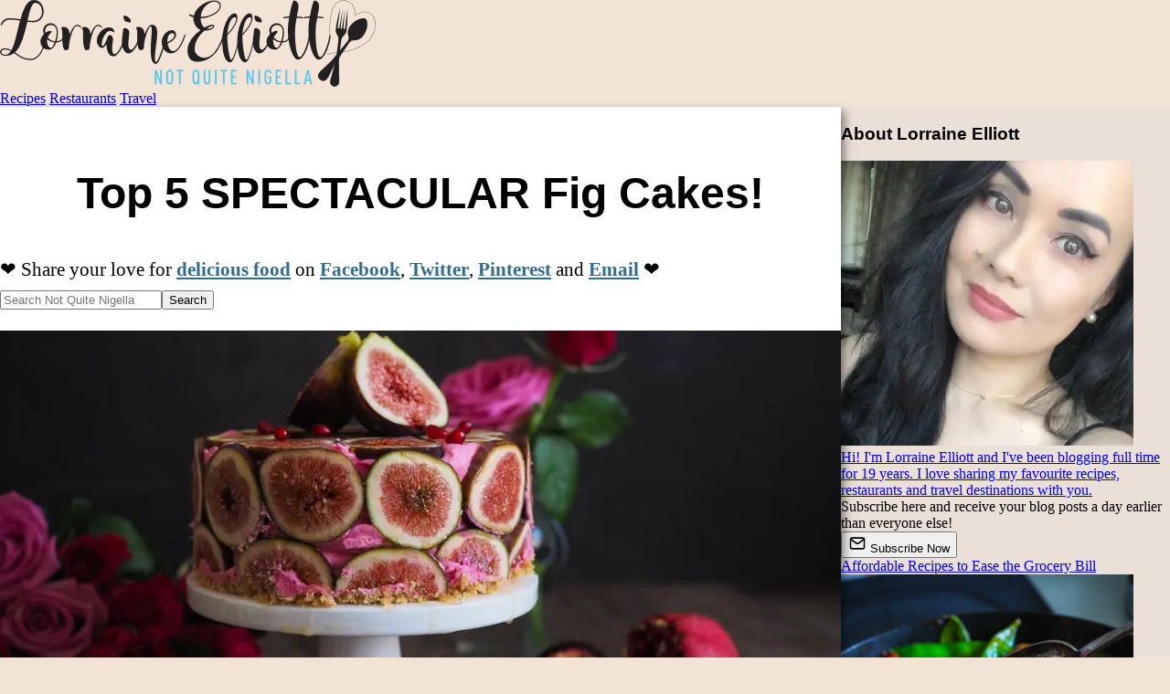

--- FILE ---
content_type: text/html
request_url: https://www.notquitenigella.com/2022/04/08/top-5-fig-cakes/
body_size: 11790
content:
<!DOCTYPE html>
<html lang="en">
    <head>
        <meta charset="utf-8">
        <meta name="viewport" content="width=device-width, initial-scale=1.0, minimum-scale=1.0">
        <link rel="preconnect" href="https://images.notquitenigella.com">
        <link rel="canonical" href="https://www.notquitenigella.com/2022/04/08/top-5-fig-cakes/">
        <link rel="alternate" type="application/rss+xml" title="RSS feed for Not Quite Nigella" href="/rss/">

        <title>Top 5 Fig Cakes</title>
<script>(function(){const version = "efdafd44";

window.VERSION=version;
})();</script>
        
    <meta name="description" content="It's right at the end of fig season and all of the luscious end of summer figs are out! That means fig cake time! These five beauties celebrate this wonderful fruit with different textures and styles with homely, spectacular and stunning fig cakes!">
    
    <style type="text/css">header:where(.astro-ITMXXAHK){display:block;width:100%;padding-top:11px;padding-bottom:3px;background-color:#faf4ed}header:where(.astro-ITMXXAHK) a:where(.astro-ITMXXAHK){text-align:center;display:block;height:95px;margin:0;position:relative;width:100%;z-index:1}header:where(.astro-ITMXXAHK) a:where(.astro-ITMXXAHK) img:where(.astro-ITMXXAHK){max-width:95%;object-fit:scale-down}nav:where(.astro-ITMXXAHK).floating{width:100%;z-index:999}nav:where(.astro-ITMXXAHK) .ni:where(.astro-ITMXXAHK){padding:10px;font-size:1.4rem;display:block;color:#fff;text-decoration:none;text-align:center}nav:where(.astro-ITMXXAHK) .recipe:where(.astro-ITMXXAHK){background-color:#4d3f5c}nav:where(.astro-ITMXXAHK).floating .restaurant:where(.astro-ITMXXAHK){background-color:#592f3e}nav:where(.astro-ITMXXAHK).floating .travel:where(.astro-ITMXXAHK){background-color:#40667c}@media print{div:where(.astro-ITMXXAHK).floating-mainnav{display:none}}@media (max-width: 1000px){.floating:where(.astro-ITMXXAHK){width:100%;display:grid;grid-template-rows:109px auto;grid-template-columns:29.14651244% 46.56677182% 24.28671574%}header:where(.astro-ITMXXAHK){grid-row:1;grid-column-start:1;grid-column-end:4}nav:where(.astro-ITMXXAHK) .recipe:where(.astro-ITMXXAHK){grid-row:2;grid-column:1}nav:where(.astro-ITMXXAHK) .restaurant:where(.astro-ITMXXAHK){grid-row:2;grid-column:2}nav:where(.astro-ITMXXAHK) .travel:where(.astro-ITMXXAHK){grid-row:2;grid-column:3}}@media (min-width: 1000px) and (max-width: 1380px){.floating:where(.astro-ITMXXAHK){width:100%;display:grid;grid-template-rows:109px auto;grid-template-columns:1fr 1fr 1fr}header:where(.astro-ITMXXAHK){grid-row:1;grid-column-start:1;grid-column-end:4}nav:where(.astro-ITMXXAHK) .recipe:where(.astro-ITMXXAHK){grid-column:1}nav:where(.astro-ITMXXAHK) .restaurant:where(.astro-ITMXXAHK){grid-column:2}nav:where(.astro-ITMXXAHK) .travel:where(.astro-ITMXXAHK){grid-column:3}}@media (min-width: 1380px){.floating:where(.astro-ITMXXAHK){width:100%;display:grid;grid-template-rows:109px auto;grid-template-columns:auto 460px 460px 460px auto}header:where(.astro-ITMXXAHK){grid-row:1;grid-column-start:2;grid-column-end:5}nav:where(.astro-ITMXXAHK) .recipe:where(.astro-ITMXXAHK){grid-column:2}nav:where(.astro-ITMXXAHK) .restaurant:where(.astro-ITMXXAHK){grid-column:3}nav:where(.astro-ITMXXAHK) .travel:where(.astro-ITMXXAHK){grid-column:4}}div:where(.astro-YXTIFMRQ).socialfollow{display:block}a:where(.astro-YXTIFMRQ){color:#000}span:where(.astro-YXTIFMRQ){display:inline-block;width:40px;height:40px;padding:5px;background-color:#fff;border:1px solid #ddd}.socialfollow:where(.astro-YXTIFMRQ){text-align:center;padding:10px 10px 20px}.title:where(.astro-OGJHCNVC){font-weight:700}.button:where(.astro-OGJHCNVC){background-color:initial;background-image:linear-gradient(-180deg,#d7c3b3,#c9b2a3);border-radius:6px;box-shadow:#0000001a 0 2px 4px;color:#4a3f3a;cursor:pointer;display:inline-block;font-weight:700;height:40px;line-height:40px;outline:0;overflow:hidden;padding:0 20px;pointer-events:auto;position:relative;touch-action:manipulation;user-select:none;-webkit-user-select:none;vertical-align:top;white-space:nowrap;width:100%;z-index:9;border:0;transition:box-shadow .2s;max-width:200px;margin:auto;text-align:center;justify-content:center;display:flex;align-items:center;gap:8px}.button:where(.astro-OGJHCNVC):hover{box-shadow:#4a3f3a4d 0 3px 8px}.button:where(.astro-OGJHCNVC) svg:where(.astro-OGJHCNVC){display:inline-block;vertical-align:middle}.button-container:where(.astro-OGJHCNVC){padding-bottom:20px;padding-top:10px}.subscribe:where(.astro-47VQ4OBB){color:#333;text-align:center;border-bottom:2px solid #d9c9bd;padding:10px 10px 30px}h3:where(.astro-V2CBYR3P){margin-top:0;margin-bottom:8px}a:where(.astro-V2CBYR3P){text-decoration:none;color:inherit}.about:where(.astro-V2CBYR3P){background-color:#ffffff4d;text-align:center;padding-top:18px;padding-bottom:18px;border-bottom:2px solid #d9c9bd}img:where(.astro-V2CBYR3P){border-radius:18px;border:1px solid #fff}.text:where(.astro-V2CBYR3P){margin-top:5px;margin-left:18px;margin-right:18px}.footer:where(.astro-SZ7XMLTE){position:relative;z-index:999;border-top:3px solid #333;background-color:#222;color:#fff;padding-bottom:60px;text-align:center;-webkit-box-shadow:0px 0px 19px 3px #000;-moz-box-shadow:0px 0px 19px 3px #000;box-shadow:0 0 19px 3px #000}.footer:where(.astro-SZ7XMLTE) ul:where(.astro-SZ7XMLTE){width:100%;padding:0;margin:0}.footer:where(.astro-SZ7XMLTE) .recipe:where(.astro-SZ7XMLTE){background-color:#4d3f5c;text-transform:uppercase}.footer:where(.astro-SZ7XMLTE) li:where(.astro-SZ7XMLTE){display:block;width:100%}.footer:where(.astro-SZ7XMLTE) li:where(.astro-SZ7XMLTE) a:where(.astro-SZ7XMLTE){display:block;padding:10px;font-size:20px}.footer:where(.astro-SZ7XMLTE) a:where(.astro-SZ7XMLTE){color:#fff;font-weight:400;text-decoration:none}.footer:where(.astro-SZ7XMLTE) .restaurant:where(.astro-SZ7XMLTE){background-color:#592f3e;text-transform:uppercase}.footer:where(.astro-SZ7XMLTE) .travel:where(.astro-SZ7XMLTE){background-color:#40667c;text-transform:uppercase}.footer:where(.astro-SZ7XMLTE) .feature:where(.astro-SZ7XMLTE){background-color:#3e7493;text-transform:uppercase}.footer:where(.astro-SZ7XMLTE) .search:where(.astro-SZ7XMLTE){background-color:#666;text-transform:uppercase}.footer:where(.astro-SZ7XMLTE) .home:where(.astro-SZ7XMLTE){background-color:#595959;text-transform:uppercase}.footer:where(.astro-SZ7XMLTE) .about:where(.astro-SZ7XMLTE){background-color:#5e5e5e;text-transform:uppercase}.inlinepromobox:where(.astro-SZ7XMLTE),.footerpromobox:where(.astro-SZ7XMLTE){color:#666!important;text-align:center;padding:10px 10px 15px;margin-top:15px}.footer:where(.astro-SZ7XMLTE) .copyright:where(.astro-SZ7XMLTE){color:#ccc;font-style:italic;padding-top:30px}.footer:where(.astro-SZ7XMLTE) .copyright:where(.astro-SZ7XMLTE) a:where(.astro-SZ7XMLTE){color:#ccc;font-weight:400;text-decoration:none}.clear:where(.astro-SZ7XMLTE){clear:both}.inlinepromobox:where(.astro-SZ7XMLTE) form:where(.astro-SZ7XMLTE),.footerpromobox:where(.astro-SZ7XMLTE) form:where(.astro-SZ7XMLTE){padding:0;margin:0}.inlinepromobox:where(.astro-SZ7XMLTE) h3:where(.astro-SZ7XMLTE),.footerpromobox:where(.astro-SZ7XMLTE) h3:where(.astro-SZ7XMLTE){padding:0;margin:0;text-transform:uppercase;font-size:20px;font-weight:400;color:#ccc!important}.inlinepromobox:where(.astro-SZ7XMLTE) .explainer:where(.astro-SZ7XMLTE),.footerpromobox:where(.astro-SZ7XMLTE) .explainer:where(.astro-SZ7XMLTE){font-size:14px;padding:7px;max-width:450px;margin:0 auto;color:#ccc}.footerpromobox:where(.astro-SZ7XMLTE) a:where(.astro-SZ7XMLTE){text-decoration:none;font-weight:400}.inlinepromobox:where(.astro-SZ7XMLTE) a:where(.astro-SZ7XMLTE),.footerpromobox:where(.astro-SZ7XMLTE) a:where(.astro-SZ7XMLTE){color:#ccc;text-decoration:none}@media print{.footnav:where(.astro-SZ7XMLTE),.footerpromobox:where(.astro-SZ7XMLTE),.footer:where(.astro-SZ7XMLTE)>a:where(.astro-SZ7XMLTE){display:none}.footer:where(.astro-SZ7XMLTE){border-top:inherit;-webkit-box-shadow:inherit;-moz-box-shadow:inherit;box-shadow:inherit}.copyright:where(.astro-SZ7XMLTE),.copyright:where(.astro-SZ7XMLTE) a:where(.astro-SZ7XMLTE){color:#000!important}}.credit:where(.astro-SZ7XMLTE){border-top:1px solid #333;margin-top:50px;padding-top:10px}.credit:where(.astro-SZ7XMLTE) a:where(.astro-SZ7XMLTE){text-decoration:underline;color:#3e7493}.trending:where(.astro-SZ7XMLTE){a {color: #fff;}}.item:where(.astro-CZADTOVC){position:relative;padding-bottom:10px;padding-top:10px;margin:0 auto;width:320px;min-height:420px}a:where(.astro-CZADTOVC){text-decoration:none}.label:where(.astro-CZADTOVC){width:320px;display:block;color:#333;text-align:center;position:absolute;top:20px;font-weight:700;background-color:#fff9}.thumbnail:where(.astro-CZADTOVC){width:100%;height:420px;display:block;background-position:center;background-size:cover;background-image:var(--backgroundimageSP);z-index:11}img:where(.astro-CZADTOVC){width:320px;height:420px;object-fit:cover}@media print{body{padding-top:0}}@media (max-width: 1380px){.sticky .content,.sticky .sidebar{padding-top:155px}.sticky nav{position:fixed;top:0;grid-template-rows:auto}.sticky nav header{display:none}}.content{background-color:#fff;font-size:1.3rem;line-height:1.95rem;width:100%}.content h1{margin:70px 16px 43px}.content p{margin-left:16px;margin-right:16px;padding:0}p.img{text-align:center}figure{margin:0}figcaption{font-size:.85em;font-style:italic;text-align:center}.content h2,.content h3,.content h4,.content h5,.content h6{margin-left:16px;margin-right:16px}.sidebar{display:none;background-color:#eae0d7}@media (max-width: 1000px){.con{display:grid;grid-template-columns:100%}.content{grid-column:1}.sidebar,.right-extra,.left-extra{display:none}}@media (min-width: 1000px){.content{box-shadow:8px 0 10px -5px #00000080;z-index:10}.sidebar{min-width:360px;display:block}.con{display:grid;grid-template-columns:auto 360px}.content{grid-column:1}.sidebar{grid-column:2}.right-extra,.left-extra{display:none}}@media (min-width: 1380px){.content{width:1020px}.sidebar{display:block}.con{display:grid;grid-template-columns:auto 1020px 360px auto}.content{grid-column:2}.sidebar{grid-column:3}.right-extra{grid-column:4}.left-extra{grid-column:1}.container{width:1380px;margin:auto;filter:drop-shadow(0 0 1.8rem rgba(0,0,0,.2));border-left:1px solid rgba(0,0,0,.1);border-right:1px solid rgba(0,0,0,.1)}}.trending{padding-top:16px;text-align:center}
hr{border-top:1px solid #999;border-bottom:0;width:80%;margin-top:50px;margin-bottom:50px}div.depth1 hr{border-top:1px solid #dedede;border-bottom:0;width:100%;margin-top:0;margin-bottom:0}div.replies-container{margin-left:10px;padding-left:10px;border-left:3px solid #999}div.replies-container.depth2{display:none}div.comment-date{color:#999;font-size:.8em}textarea{width:100%}.submitstatus{min-height:1.5rem;margin-top:.75rem;font-size:.95rem}.submitstatus.success{color:#2c6e49}.submitstatus.error{color:#b00020}.comments ul{list-style:none;margin-left:0;padding-left:0}.repliesholder .replyformcontainer{display:none}div.comments-holder{margin-left:50px;margin-right:50px}@media print{.comments-holder{display:none}}a:where(.astro-LUJ3CKCT).home{color:inherit;text-decoration:inherit}.socialbuttonholder:where(.astro-LUJ3CKCT){text-align:center}.socialbuttonholder:where(.astro-LUJ3CKCT)>span:where(.astro-LUJ3CKCT){margin-right:5px}@media print{.socialbuttonholder:where(.astro-LUJ3CKCT){display:none}}div:where(.astro-AEBWJEXV).printbutton{margin-left:5px;margin-right:5px}.didyou:where(.astro-2OA6EQMY){margin-left:5px;margin-right:5px}form:where(.astro-SODYQOWB){display:inline}.error:where(.astro-SODYQOWB){border:2px solid #f00}button:where(.astro-SODYQOWB).hidden,.ratingMessage:where(.astro-SODYQOWB).hidden{display:none}.ratings:where(.astro-FAYYUCNK){display:block;margin:20px 5px}
.search-form-holder:where(.astro-S6Z2D6YT){width:100%;padding-top:10px;display:block;margin:0 auto}@media only screen and (min-width: 1000px){.search-form-holder:where(.astro-S6Z2D6YT){width:70%;padding-top:10px;display:block;margin:0 auto}}form:where(.astro-S6Z2D6YT){width:95%;margin:0 auto}input:where(.astro-S6Z2D6YT)[type=text]{width:calc(100% - 100px);padding:12px 20px;margin:8px 0;box-sizing:border-box}input:where(.astro-S6Z2D6YT)[type=submit]{height:44px;width:100px}@media print{.search-form-holder:where(.astro-S6Z2D6YT){display:none}}
body{margin:0;background-color:#f2e3d5;font-family:Georgia}.content a{color:#336b8e;text-decoration-thickness:1px;font-weight:700}.content a:hover{color:#27496a;text-decoration-thickness:2px}h1,h2,h3,h4{font-family:Roboto,Gill Sans,Helvetica}h1{font-size:3rem;text-align:center;line-height:3.1rem}nav.toc{display:none}div.recipes nav.toc{display:inherit}@media print{.content img{text-align:left;width:80px!important;filter:saturate(0%)}.toc,.related{display:none!important}}body>div.container>div.con>div.content>div.content-container>div.entry-content img{background-color:#eee}.socialfollow{display:none}#sidebar_btf_sticky_wrapper{width:100%!important}
.related-hero:where(.astro-ABZJ5IOS){display:flex;justify-content:center;align-items:center;margin-top:100px;margin-bottom:40px;.related-hero-container{position:relative;overflow:hidden;border:1px solid #999;.related-image{background-position:center center;background-size:cover;background-repeat:no-repeat;a {display: block; width: 1000px; height: 500px;}}.heading{font-size:xx-large;font-weight:700;position:absolute;top:0;left:0;font-family:Roboto,Gill Sans,Helvetica;padding:14px 10px 10px;background-color:#fffc;width:100%}}}.publish-details:where(.astro-ABZJ5IOS){font-style:italic}.post-mid-extras:where(.astro-ABZJ5IOS){border-left:5px solid #ccc;border-right:5px solid #ccc;background-color:#fafafa;border-top:1px #eee solid;border-bottom:1px #eee solid;padding:10px}
</style><script type="module">var e=document.getElementById("container"),s=109;window.onscroll=function(){window.pageYOffset>=s?e.classList.add("sticky"):e.classList.remove("sticky")};
</script></head>
    <body class="story recipes" id="post">
        <div class="container" id="container">
            <div class="floating-mainnav astro-ITMXXAHK">
    <nav class="floating astro-ITMXXAHK">
        <header class="astro-ITMXXAHK">
            <a href="/" title="Not Quite Nigella" class="astro-ITMXXAHK">
                <picture class="astro-ITMXXAHK">
                    <source srcset="/mobile-logo@2x.webp" media="(min-resolution: 2dppx)" class="astro-ITMXXAHK">
                    <source srcset="/mobile-logo@3x.webp" media="(min-resolution: 3dppx)" class="astro-ITMXXAHK">
                    <img src="/logo.webp" alt="Not Quite Nigella" width="411" height="95" loading="eager" fetchpriority="high" class="astro-ITMXXAHK">
                </picture>
            </a>
        </header>
	<a class="ni recipe astro-ITMXXAHK" href="/recipes/">Recipes</a>
	<a class="ni restaurant astro-ITMXXAHK" href="/restaurants/">Restaurants</a>
	<a class="ni travel astro-ITMXXAHK" href="/travel/">Travel</a>
    </nav>
</div>
            <div class="con">
                <div class="left-extra"></div>
                <div class="content">
                    
                    <div class="content-container astro-ABZJ5IOS" itemscope itemtype="http://schema.org/Recipe">
    <h1 itemprop="name" class="astro-ABZJ5IOS">Top 5 SPECTACULAR Fig Cakes!</h1>
    <div class="socialbuttonholder astro-LUJ3CKCT">
    <div class="share-buttons astro-LUJ3CKCT">
        <span class="lable astro-LUJ3CKCT">❤️ Share your love for <a class="home astro-LUJ3CKCT" href="/">delicious food</a> on </span>
        <span class="astro-LUJ3CKCT">
            <a class="sharebutton-facebook astro-LUJ3CKCT" href="https://www.facebook.com/sharer/sharer.php?u=https%3A%2F%2Fwww.notquitenigella.com%2F2022%2F04%2F08%2Ftop-5-fig-cakes%2F&#38;t=Top%205%20SPECTACULAR%20Fig%20Cakes!" target="_blank" title="Share on Facebook" rel="nofollow">Facebook</a>,
        </span>
        <span class="astro-LUJ3CKCT">
            <a class="sharebutton-twitter astro-LUJ3CKCT" href="https://twitter.com/intent/tweet?source=https%3A%2F%2Fwww.notquitenigella.com%2F2022%2F04%2F08%2Ftop-5-fig-cakes%2F&#38;text=Top%205%20SPECTACULAR%20Fig%20Cakes! https%3A%2F%2Fwww.notquitenigella.com%2F2022%2F04%2F08%2Ftop-5-fig-cakes%2F&#38;via=NotQuiteNigella" target="_blank" title="Tweet" rel="nofollow">Twitter</a>,
        </span>
        <span class="astro-LUJ3CKCT">
            <a class="sharebutton-pinterest astro-LUJ3CKCT" href="#" onclick="window.open(&#34;http://www.pinterest.com/pin/create/button/?url=https%3A%2F%2Fwww.notquitenigella.com%2F2022%2F04%2F08%2Ftop-5-fig-cakes%2F&#38;description=Top%205%20SPECTACULAR%20Fig%20Cakes!&#38;media=https%3A%2F%2Fimages.notquitenigella.com%2Fimages%2Ftop-5-fig-cakes%2Fll.jpg&#34;, '_blank', 'width=700, height=300');return false;" title="Pin it">Pinterest</a>
        </span>
        <span class="astro-LUJ3CKCT">
            and
            <a class="sharebutton-email astro-LUJ3CKCT" href="mailto:?subject=Top%205%20SPECTACULAR%20Fig%20Cakes!&#38;amp;body=Hey%20%5BRecipient's%20Name%5D!%0A%0AI%20hope%20you're%20doing%20great!%20I%20came%20across%20a%20great%20blog%20post%20from%20Not%20Quite%20Nigella%20that%20I%20thought%20would%20be%20right%20up%20your%20alley.%20Check%20it%20out%20by%20clicking%20on%20the%20link%20below%3A%0A%0Ahttps%3A%2F%2Fwww.notquitenigella.com%2F2022%2F04%2F08%2Ftop-5-fig-cakes%2F%0A%0AI%20can't%20wait%20to%20hear%20your%20thoughts%20on%20it!%0A%0ATake%20care%2C%0A%5BYour%20Name%5D" target="_blank" title="Email" rel="nofollow">Email</a>
        </span>
        ❤️
    </div>
    <div class="hr astro-LUJ3CKCT"></div>
</div>
    <div class="search-form-holder astro-S6Z2D6YT">
<form method="get" action="/search/" class="astro-S6Z2D6YT">
      <input name="q" type="text" placeholder="Search Not Quite Nigella" class="astro-S6Z2D6YT"><input type="submit" value="Search" class="astro-S6Z2D6YT">
      <input type="hidden" name="category" class="astro-S6Z2D6YT">
</form>
</div>
    <div class="entry-content astro-ABZJ5IOS"><p class="img"><figure><picture>
<source srcset="https://images.notquitenigella.com/images/top-5-fig-cakes/__fig-cake.webp" media="(min-width: 460px)"/>
<source srcset="https://images.notquitenigella.com/images/top-5-fig-cakes/_fig-cake.webp" media="(max-width: 460px)"/>
<source srcset="https://images.notquitenigella.com/images/top-5-fig-cakes/fig-cake.webp" media="(max-width: 320px)"/>
<img src="https://images.notquitenigella.com/images/top-5-fig-cakes/fig-cake.webp" alt="Top 5 Fig Cakes" style="width: 100%;height:auto;aspect-ratio:300/162;" loading="auto" fetchpriority="high"/>
</picture></figure>
</p>
<p><em>It's the tail end of fig season and the last of the luscious late-summer figs are everywhere - which can only mean fig cake time. These five favourites celebrate that honeyed, gorgeous fruit in a variety of textures and styles, from homely loaves to show‑stopping cakes, and they're all delicious.</em></p>
<h2>1 - <a href="/2013/04/16/luscious-fig-yogurt-almond-cake-gluten-free/">Fig &amp; Almond Yogurt Cake</a></h2>
<p class="img"><figure><picture>
<source srcset="https://images.notquitenigella.com/images/top-5-fig-cakes/__fig-yogurt-cake-1-2.webp" media="(min-width: 460px)"/>
<source srcset="https://images.notquitenigella.com/images/top-5-fig-cakes/_fig-yogurt-cake-1-2.webp" media="(max-width: 460px)"/>
<source srcset="https://images.notquitenigella.com/images/top-5-fig-cakes/fig-yogurt-cake-1-2.webp" media="(max-width: 320px)"/>
<img src="https://images.notquitenigella.com/images/top-5-fig-cakes/fig-yogurt-cake-1-2.webp" alt="Top 5 Fig Cakes" style="width: 100%;height:auto;aspect-ratio:320/369;" loading="lazy" fetchpriority="low"/>
</picture></figure>
</p>
<p>Heads up gluten free eaters! This is a gorgeous gluten free fig and almond cake. It's also a healthier cake as the icing is a beautifully light yogurt and honey icing for when you aren't in the mood for sweet butter frosting!</p>
<h2>2 - <a href="/2015/02/09/fig-recipe-gluten-free/">Fig Love Cake</a></h2>
<p class="img"><figure><picture>
<source srcset="https://images.notquitenigella.com/images/top-5-fig-cakes/__fig-cake-recipe-2.webp" media="(min-width: 460px)"/>
<source srcset="https://images.notquitenigella.com/images/top-5-fig-cakes/_fig-cake-recipe-2.webp" media="(max-width: 460px)"/>
<source srcset="https://images.notquitenigella.com/images/top-5-fig-cakes/fig-cake-recipe-2.webp" media="(max-width: 320px)"/>
<img src="https://images.notquitenigella.com/images/top-5-fig-cakes/fig-cake-recipe-2.webp" alt="Top 5 Fig Cakes" style="width: 100%;height:auto;aspect-ratio:320/480;" loading="lazy" fetchpriority="low"/>
</picture></figure>
</p>
<p>I developed this cake as a recipe for Valentines Day. It's a flourless orange and hazelnut cake with gorgonzola dolce frosting, dripping honey and fresh figs but don't wait for a special occasion to make this- just make it for someone you love or for y!</p>
<h2>3 - <a href="/2017/03/07/fig-pavlova-recipe/">Fig Pavlova</a></h2>
<p class="img"><figure><picture>
<source srcset="https://images.notquitenigella.com/images/top-5-fig-cakes/__fig-pavlova-3.webp" media="(min-width: 460px)"/>
<source srcset="https://images.notquitenigella.com/images/top-5-fig-cakes/_fig-pavlova-3.webp" media="(max-width: 460px)"/>
<source srcset="https://images.notquitenigella.com/images/top-5-fig-cakes/fig-pavlova-3.webp" media="(max-width: 320px)"/>
<img src="https://images.notquitenigella.com/images/top-5-fig-cakes/fig-pavlova-3.webp" alt="Top 5 Fig Cakes" style="width: 100%;height:auto;aspect-ratio:320/386;" loading="lazy" fetchpriority="low"/>
</picture></figure>
</p>
<p>Who doesn't love a pavlova? This beauty of a cake is topped with fresh figs and a salted caramel and browned butter butterscotch sauce!</p>
<h2>4 - <a href="/2021/04/19/fig-pomegranate-cheesecake-no-bake/">Fig &amp; Pomegranate Cheesecake</a></h2>
<p class="img"><figure><picture>
<source srcset="https://images.notquitenigella.com/images/top-5-fig-cakes/__fig-recipe-cheesecake-no-bake-07.webp" media="(min-width: 460px)"/>
<source srcset="https://images.notquitenigella.com/images/top-5-fig-cakes/_fig-recipe-cheesecake-no-bake-07.webp" media="(max-width: 460px)"/>
<source srcset="https://images.notquitenigella.com/images/top-5-fig-cakes/fig-recipe-cheesecake-no-bake-07.webp" media="(max-width: 320px)"/>
<img src="https://images.notquitenigella.com/images/top-5-fig-cakes/fig-recipe-cheesecake-no-bake-07.webp" alt="Top 5 Fig Cakes" style="width: 100%;height:auto;aspect-ratio:320/427;" loading="lazy" fetchpriority="low"/>
</picture></figure>
</p>
<p>Got lots of figs? Well do I have a beauty for you. It's actually a no bake cheesecake but surrounded by beautiful cut figs! While it looks complicated it really isn't I promise.</p>
<h2>5 - <a href="/2015/04/21/fig-pistachio-cake/">Fig Pistachio Souffle Cake</a></h2>
<p class="img"><figure><picture>
<source srcset="https://images.notquitenigella.com/images/top-5-fig-cakes/__fig-cheesecake-6.webp" media="(min-width: 460px)"/>
<source srcset="https://images.notquitenigella.com/images/top-5-fig-cakes/_fig-cheesecake-6.webp" media="(max-width: 460px)"/>
<source srcset="https://images.notquitenigella.com/images/top-5-fig-cakes/fig-cheesecake-6.webp" media="(max-width: 320px)"/>
<img src="https://images.notquitenigella.com/images/top-5-fig-cakes/fig-cheesecake-6.webp" alt="Top 5 Fig Cakes" style="width: 100%;height:auto;aspect-ratio:320/404;" loading="lazy" fetchpriority="low"/>
</picture></figure>
</p>
<p>Have you ever tried making a soufflé cheesecake? They're so wobbly and delicious. This cinnamon scented soufflé cheesecake is light as a feather and paired with figs, honey and pistachios! </p>
<p>So tell me Dear Reader, which cake do you like the sound of the best? Do you like figs?</p></div>
        
    <p class="publish-details astro-ABZJ5IOS">
      <b class="astro-ABZJ5IOS">Top 5 SPECTACULAR Fig Cakes!</b> was written by <b itemprop="author" class="astro-ABZJ5IOS">Lorraine Elliott</b> and published on <span itemprop="datePublished" class="astro-ABZJ5IOS">Friday, April 8, 2022</span> in 
            <a href="/recipes/" class="astro-ABZJ5IOS">Delicious Recipes</a>.
    </p>
    <div class="related-hero astro-ABZJ5IOS">
      <div class="related-hero-container astro-ABZJ5IOS">
        
                  <div class="heading astro-ABZJ5IOS">
                    Next Story: <a href="/2023/04/01/top-5-fig-desserts-tarts/" class="astro-ABZJ5IOS">Top 5 LUSCIOUS Fig Desserts!</a>
                  </div>
                  <div class="related-image astro-ABZJ5IOS" style="background-image: url('https://images.notquitenigella.com/images/top-5-fig-desserts-tarts/ll.jpg')">
                    <a href="/2023/04/01/top-5-fig-desserts-tarts/" class="astro-ABZJ5IOS"></a>
                  </div>
                
      </div>
    </div>
    <p class="related astro-ABZJ5IOS">
      More Delicious Recipes:<br class="astro-ABZJ5IOS">
          
      
                &raquo; 
                  <a href="/2023/03/03/top-5-easy-fig-recipes/" class="astro-ABZJ5IOS">Top 5 Easy Fig Recipes</a>
                  <br class="astro-ABZJ5IOS">
                
              
                &raquo; 
                  <a href="/2017/03/07/fig-pavlova-recipe/" class="astro-ABZJ5IOS">Fig pavlova with salted maple butterscotch</a>
                  <br class="astro-ABZJ5IOS">
                
              
                &raquo; 
                  <a href="/2017/02/23/fig-cheese-tart/" class="astro-ABZJ5IOS">Cheese &amp; Fig Tart</a>
                  <br class="astro-ABZJ5IOS">
                
              
                &raquo; 
                  <a href="/2025/03/30/fig-confit/" class="astro-ABZJ5IOS">Spiced Marsala Fig Confit</a>
                  <br class="astro-ABZJ5IOS">
                
              
                &raquo; 
                  <a href="/2017/04/22/fig-bircher-muesli/" class="astro-ABZJ5IOS">Bircher Muesli</a>
                  <br class="astro-ABZJ5IOS">
                
              
                &raquo; 
                  <a href="/2014/04/10/fig-leaf-ice-cream/" class="astro-ABZJ5IOS">Fig Leaf Ice Cream</a>
                  <br class="astro-ABZJ5IOS">
                
              
                &raquo; 
                  <a href="/2026/01/02/top-5-easy-dinner-recipes/" class="astro-ABZJ5IOS">Top 5 Easy Dinner Recipes for an Easy January</a>
                  <br class="astro-ABZJ5IOS">
                
              
                &raquo; 
                  <a href="/2025/12/12/top-5-marvellous-christmas-cakes/" class="astro-ABZJ5IOS">Top 5 Christmas Centrepiece Cakes</a>
                  <br class="astro-ABZJ5IOS">
                
              
                &raquo; 
                  <a href="/2025/11/28/top-5-homemade-liqueurs/" class="astro-ABZJ5IOS">Top 5 Homemade Liqueurs - Perfect For Christmas Gifting</a>
                  <br class="astro-ABZJ5IOS">
                
              
    </p>
    <link itemprop="image" href="https://images.notquitenigella.com/images/top-5-fig-cakes/ll.jpg">
    <link itemprop="image" href="https://images.notquitenigella.com/images/top-5-fig-cakes/sp.jpg">
    <div class="socialbuttonholder astro-LUJ3CKCT">
    <div class="share-buttons astro-LUJ3CKCT">
        <span class="lable astro-LUJ3CKCT">❤️ Share your love for <a class="home astro-LUJ3CKCT" href="/">delicious food</a> on </span>
        <span class="astro-LUJ3CKCT">
            <a class="sharebutton-facebook astro-LUJ3CKCT" href="https://www.facebook.com/sharer/sharer.php?u=https%3A%2F%2Fwww.notquitenigella.com%2F2022%2F04%2F08%2Ftop-5-fig-cakes%2F&#38;t=Top%205%20SPECTACULAR%20Fig%20Cakes!" target="_blank" title="Share on Facebook" rel="nofollow">Facebook</a>,
        </span>
        <span class="astro-LUJ3CKCT">
            <a class="sharebutton-twitter astro-LUJ3CKCT" href="https://twitter.com/intent/tweet?source=https%3A%2F%2Fwww.notquitenigella.com%2F2022%2F04%2F08%2Ftop-5-fig-cakes%2F&#38;text=Top%205%20SPECTACULAR%20Fig%20Cakes! https%3A%2F%2Fwww.notquitenigella.com%2F2022%2F04%2F08%2Ftop-5-fig-cakes%2F&#38;via=NotQuiteNigella" target="_blank" title="Tweet" rel="nofollow">Twitter</a>,
        </span>
        <span class="astro-LUJ3CKCT">
            <a class="sharebutton-pinterest astro-LUJ3CKCT" href="#" onclick="window.open(&#34;http://www.pinterest.com/pin/create/button/?url=https%3A%2F%2Fwww.notquitenigella.com%2F2022%2F04%2F08%2Ftop-5-fig-cakes%2F&#38;description=Top%205%20SPECTACULAR%20Fig%20Cakes!&#38;media=https%3A%2F%2Fimages.notquitenigella.com%2Fimages%2Ftop-5-fig-cakes%2Fll.jpg&#34;, '_blank', 'width=700, height=300');return false;" title="Pin it">Pinterest</a>
        </span>
        <span class="astro-LUJ3CKCT">
            and
            <a class="sharebutton-email astro-LUJ3CKCT" href="mailto:?subject=Top%205%20SPECTACULAR%20Fig%20Cakes!&#38;amp;body=Hey%20%5BRecipient's%20Name%5D!%0A%0AI%20hope%20you're%20doing%20great!%20I%20came%20across%20a%20great%20blog%20post%20from%20Not%20Quite%20Nigella%20that%20I%20thought%20would%20be%20right%20up%20your%20alley.%20Check%20it%20out%20by%20clicking%20on%20the%20link%20below%3A%0A%0Ahttps%3A%2F%2Fwww.notquitenigella.com%2F2022%2F04%2F08%2Ftop-5-fig-cakes%2F%0A%0AI%20can't%20wait%20to%20hear%20your%20thoughts%20on%20it!%0A%0ATake%20care%2C%0A%5BYour%20Name%5D" target="_blank" title="Email" rel="nofollow">Email</a>
        </span>
        ❤️
    </div>
    <div class="hr astro-LUJ3CKCT"></div>
</div>
    <div class="search-form-holder astro-S6Z2D6YT">
<form method="get" action="/search/" class="astro-S6Z2D6YT">
      <input name="q" type="text" placeholder="Search Not Quite Nigella" class="astro-S6Z2D6YT"><input type="submit" value="Search" class="astro-S6Z2D6YT">
      <input type="hidden" name="category" class="astro-S6Z2D6YT">
</form>
</div>
    <div class="promobox socialfollow astro-YXTIFMRQ">

    <div class="astro-YXTIFMRQ">
        <span class="instagram astro-YXTIFMRQ"><a href="http://instagram.com/notquitenigella" target="_blank" title="Follow on Instagram" class="astro-YXTIFMRQ"><svg class="MuiSvgIcon-root MuiSvgIcon-fontSizeMedium css-i4bv87-MuiSvgIcon-root" focusable="false" aria-hidden="true" viewBox="0 0 24 24" data-testid="InstagramIcon"><path d="M7.8 2h8.4C19.4 2 22 4.6 22 7.8v8.4a5.8 5.8 0 0 1-5.8 5.8H7.8C4.6 22 2 19.4 2 16.2V7.8A5.8 5.8 0 0 1 7.8 2m-.2 2A3.6 3.6 0 0 0 4 7.6v8.8C4 18.39 5.61 20 7.6 20h8.8a3.6 3.6 0 0 0 3.6-3.6V7.6C20 5.61 18.39 4 16.4 4H7.6m9.65 1.5a1.25 1.25 0 0 1 1.25 1.25A1.25 1.25 0 0 1 17.25 8 1.25 1.25 0 0 1 16 6.75a1.25 1.25 0 0 1 1.25-1.25M12 7a5 5 0 0 1 5 5 5 5 0 0 1-5 5 5 5 0 0 1-5-5 5 5 0 0 1 5-5m0 2a3 3 0 0 0-3 3 3 3 0 0 0 3 3 3 3 0 0 0 3-3 3 3 0 0 0-3-3z"></path></svg></a></span>
	<span class="twitter astro-YXTIFMRQ"><a href="http://twitter.com/notquitenigella" target="_blank" title="Follow on Twitter" class="astro-YXTIFMRQ"><svg class="MuiSvgIcon-root MuiSvgIcon-fontSizeMedium css-i4bv87-MuiSvgIcon-root" focusable="false" aria-hidden="true" viewBox="0 0 24 24" data-testid="TwitterIcon"><path d="M22.46 6c-.77.35-1.6.58-2.46.69.88-.53 1.56-1.37 1.88-2.38-.83.5-1.75.85-2.72 1.05C18.37 4.5 17.26 4 16 4c-2.35 0-4.27 1.92-4.27 4.29 0 .34.04.67.11.98C8.28 9.09 5.11 7.38 3 4.79c-.37.63-.58 1.37-.58 2.15 0 1.49.75 2.81 1.91 3.56-.71 0-1.37-.2-1.95-.5v.03c0 2.08 1.48 3.82 3.44 4.21a4.22 4.22 0 0 1-1.93.07 4.28 4.28 0 0 0 4 2.98 8.521 8.521 0 0 1-5.33 1.84c-.34 0-.68-.02-1.02-.06C3.44 20.29 5.7 21 8.12 21 16 21 20.33 14.46 20.33 8.79c0-.19 0-.37-.01-.56.84-.6 1.56-1.36 2.14-2.23z"></path></svg></a></span>
	<span class="pinterest astro-YXTIFMRQ"><a href="http://www.pinterest.com/notquitenigella" target="_blank" title="Follow on Pinterest" class="astro-YXTIFMRQ"><svg class="MuiSvgIcon-root MuiSvgIcon-fontSizeMedium css-i4bv87-MuiSvgIcon-root" focusable="false" aria-hidden="true" viewBox="0 0 24 24" data-testid="PinterestIcon"><path d="M9.04 21.54c.96.29 1.93.46 2.96.46a10 10 0 0 0 10-10A10 10 0 0 0 12 2 10 10 0 0 0 2 12c0 4.25 2.67 7.9 6.44 9.34-.09-.78-.18-2.07 0-2.96l1.15-4.94s-.29-.58-.29-1.5c0-1.38.86-2.41 1.84-2.41.86 0 1.26.63 1.26 1.44 0 .86-.57 2.09-.86 3.27-.17.98.52 1.84 1.52 1.84 1.78 0 3.16-1.9 3.16-4.58 0-2.4-1.72-4.04-4.19-4.04-2.82 0-4.48 2.1-4.48 4.31 0 .86.28 1.73.74 2.3.09.06.09.14.06.29l-.29 1.09c0 .17-.11.23-.28.11-1.28-.56-2.02-2.38-2.02-3.85 0-3.16 2.24-6.03 6.56-6.03 3.44 0 6.12 2.47 6.12 5.75 0 3.44-2.13 6.2-5.18 6.2-.97 0-1.92-.52-2.26-1.13l-.67 2.37c-.23.86-.86 2.01-1.29 2.7v-.03z"></path></svg></a></span>
	<span class="facebook astro-YXTIFMRQ"><a href="https://www.facebook.com/NotQuiteNigella" target="_blank" title="Follow on Facebook" class="astro-YXTIFMRQ"><svg class="MuiSvgIcon-root MuiSvgIcon-fontSizeMedium css-i4bv87-MuiSvgIcon-root" focusable="false" aria-hidden="true" viewBox="0 0 24 24" data-testid="FacebookIcon"><path d="M5 3h14a2 2 0 0 1 2 2v14a2 2 0 0 1-2 2H5a2 2 0 0 1-2-2V5a2 2 0 0 1 2-2m13 2h-2.5A3.5 3.5 0 0 0 12 8.5V11h-2v3h2v7h3v-7h3v-3h-3V9a1 1 0 0 1 1-1h2V5z"></path></svg></a></span>
	<span class="youtube astro-YXTIFMRQ"><a href="https://www.youtube.com/user/NotQuiteNigella" target="_blank" title="Follow on YouTube" class="astro-YXTIFMRQ"><svg class="MuiSvgIcon-root MuiSvgIcon-fontSizeMedium css-i4bv87-MuiSvgIcon-root" focusable="false" aria-hidden="true" viewBox="0 0 24 24" data-testid="YouTubeIcon"><path d="M10 15l5.19-3L10 9v6m11.56-7.83c.13.47.22 1.1.28 1.9.07.8.1 1.49.1 2.09L22 12c0 2.19-.16 3.8-.44 4.83-.25.9-.83 1.48-1.73 1.73-.47.13-1.33.22-2.65.28-1.3.07-2.49.1-3.59.1L12 19c-4.19 0-6.8-.16-7.83-.44-.9-.25-1.48-.83-1.73-1.73-.13-.47-.22-1.1-.28-1.9-.07-.8-.1-1.49-.1-2.09L2 12c0-2.19.16-3.8.44-4.83.25-.9.83-1.48 1.73-1.73.47-.13 1.33-.22 2.65-.28 1.3-.07 2.49-.1 3.59-.1L12 5c4.19 0 6.8.16 7.83.44.9.25 1.48.83 1.73 1.73z"></path></svg></a></span>
    </div>
    
</div>
    <style>astro-island,astro-slot,astro-static-slot{display:contents}</style><script>(()=>{var r=(s,c,i)=>{let o=async()=>{await(await s())()},n=new IntersectionObserver(e=>{for(let t of e)if(t.isIntersecting){n.disconnect(),o();break}});for(let e=0;e<i.children.length;e++){let t=i.children[e];n.observe(t)}};(self.Astro||(self.Astro={})).visible=r;window.dispatchEvent(new Event("astro:visible"));})();;(()=>{var d;{let h={0:t=>t,1:t=>JSON.parse(t,a),2:t=>new RegExp(t),3:t=>new Date(t),4:t=>new Map(JSON.parse(t,a)),5:t=>new Set(JSON.parse(t,a)),6:t=>BigInt(t),7:t=>new URL(t),8:t=>new Uint8Array(JSON.parse(t)),9:t=>new Uint16Array(JSON.parse(t)),10:t=>new Uint32Array(JSON.parse(t))},a=(t,e)=>{if(t===""||!Array.isArray(e))return e;let[s,n]=e;return s in h?h[s](n):void 0};customElements.get("astro-island")||customElements.define("astro-island",(d=class extends HTMLElement{constructor(){super(...arguments);this.hydrate=async()=>{var i;if(!this.hydrator||!this.isConnected)return;let e=(i=this.parentElement)==null?void 0:i.closest("astro-island[ssr]");if(e){e.addEventListener("astro:hydrate",this.hydrate,{once:!0});return}let s=this.querySelectorAll("astro-slot"),n={},c=this.querySelectorAll("template[data-astro-template]");for(let r of c){let o=r.closest(this.tagName);!o||!o.isSameNode(this)||(n[r.getAttribute("data-astro-template")||"default"]=r.innerHTML,r.remove())}for(let r of s){let o=r.closest(this.tagName);!o||!o.isSameNode(this)||(n[r.getAttribute("name")||"default"]=r.innerHTML)}let l=this.hasAttribute("props")?JSON.parse(this.getAttribute("props"),a):{};await this.hydrator(this)(this.Component,l,n,{client:this.getAttribute("client")}),this.removeAttribute("ssr"),this.dispatchEvent(new CustomEvent("astro:hydrate"))}}connectedCallback(){!this.hasAttribute("await-children")||this.firstChild?this.childrenConnectedCallback():new MutationObserver((e,s)=>{s.disconnect(),setTimeout(()=>this.childrenConnectedCallback(),0)}).observe(this,{childList:!0})}async childrenConnectedCallback(){let e=this.getAttribute("before-hydration-url");e&&await import(e),this.start()}start(){let e=JSON.parse(this.getAttribute("opts")),s=this.getAttribute("client");if(Astro[s]===void 0){window.addEventListener(`astro:${s}`,()=>this.start(),{once:!0});return}Astro[s](async()=>{let n=this.getAttribute("renderer-url"),[c,{default:l}]=await Promise.all([import(this.getAttribute("component-url")),n?import(n):()=>()=>{}]),i=this.getAttribute("component-export")||"default";if(!i.includes("."))this.Component=c[i];else{this.Component=c;for(let r of i.split("."))this.Component=this.Component[r]}return this.hydrator=l,this.hydrate},e,this)}attributeChangedCallback(){this.hydrate()}},d.observedAttributes=["props"],d))}})();</script><astro-island uid="Z1Pqj8K" prefix="r0" component-url="/_astro/Comments.dfe62e01.js" component-export="default" renderer-url="/_astro/client.2ce19805.js" props="{&quot;post&quot;:[0,{&quot;slug&quot;:[0,&quot;2022/04/08/top-5-fig-cakes&quot;]}],&quot;url&quot;:[0,&quot;https://get-comments-chautiky2q-uc.a.run.app?slug=2022/04/08/top-5-fig-cakes&quot;]}" ssr="" client="visible" opts="{&quot;name&quot;:&quot;Comments&quot;,&quot;value&quot;:true}" await-children=""><div class="comments-holder"><h2>Reader Comments</h2>Loading comments...<h3>Add Comment</h3><div class="commentform"><a name="commentform"></a><div class="formcontainer "><form class="commentform" action="https://add-comment-chautiky2q-uc.a.run.app" method="post"><input type="hidden" name="slug" value="top-5-fig-cakes"/><div id="comment-notes">Your email is <em>never</em> published nor shared. Required fields are marked<span class="req-field">*</span></div><div class="form-input"><label for="author">Name <span class="req-field">*</span></label><input id="author" class="author_field" name="author" type="text" size="30" maxLength="100" value=""/></div><div class="form-input"><label for="email">Email <span class="req-field">*</span></label><input id="email" class="email_field" name="email" type="text" size="30" maxLength="250" value=""/></div><div class="form-input"><label for="rating">Rate it</label><select id="rating" name="rating"><option selected=""></option><option value="5">★★★★★</option><option value="4">★★★★</option><option value="3">★★★</option><option value="2">★★</option><option value="1">★</option></select></div><div class="form-input"><label for="url">Website</label><input id="url" class="url_field" name="url" type="text" size="30" maxLength="250" value=""/></div><div class="form-textarea"><label for="comment">Comment</label><textarea id="comment" class="comment_field" name="content" cols="45" rows="8"></textarea></div><div class="cf-turnstile" data-sitekey="0x4AAAAAAAeCdyko_E8rzoso"></div><div class="form-submit"><input id="submit" name="submit" type="submit" value="Post Comment »"/></div><div class="submitstatus " role="status" aria-live="polite"></div></form></div></div></div><template data-astro-template><span class="astro-ABZJ5IOS"></span></template></astro-island>
  </div>
                    <div class="promobox socialfollow astro-YXTIFMRQ">

    <div class="astro-YXTIFMRQ">
        <span class="instagram astro-YXTIFMRQ"><a href="http://instagram.com/notquitenigella" target="_blank" title="Follow on Instagram" class="astro-YXTIFMRQ"><svg class="MuiSvgIcon-root MuiSvgIcon-fontSizeMedium css-i4bv87-MuiSvgIcon-root" focusable="false" aria-hidden="true" viewBox="0 0 24 24" data-testid="InstagramIcon"><path d="M7.8 2h8.4C19.4 2 22 4.6 22 7.8v8.4a5.8 5.8 0 0 1-5.8 5.8H7.8C4.6 22 2 19.4 2 16.2V7.8A5.8 5.8 0 0 1 7.8 2m-.2 2A3.6 3.6 0 0 0 4 7.6v8.8C4 18.39 5.61 20 7.6 20h8.8a3.6 3.6 0 0 0 3.6-3.6V7.6C20 5.61 18.39 4 16.4 4H7.6m9.65 1.5a1.25 1.25 0 0 1 1.25 1.25A1.25 1.25 0 0 1 17.25 8 1.25 1.25 0 0 1 16 6.75a1.25 1.25 0 0 1 1.25-1.25M12 7a5 5 0 0 1 5 5 5 5 0 0 1-5 5 5 5 0 0 1-5-5 5 5 0 0 1 5-5m0 2a3 3 0 0 0-3 3 3 3 0 0 0 3 3 3 3 0 0 0 3-3 3 3 0 0 0-3-3z"></path></svg></a></span>
	<span class="twitter astro-YXTIFMRQ"><a href="http://twitter.com/notquitenigella" target="_blank" title="Follow on Twitter" class="astro-YXTIFMRQ"><svg class="MuiSvgIcon-root MuiSvgIcon-fontSizeMedium css-i4bv87-MuiSvgIcon-root" focusable="false" aria-hidden="true" viewBox="0 0 24 24" data-testid="TwitterIcon"><path d="M22.46 6c-.77.35-1.6.58-2.46.69.88-.53 1.56-1.37 1.88-2.38-.83.5-1.75.85-2.72 1.05C18.37 4.5 17.26 4 16 4c-2.35 0-4.27 1.92-4.27 4.29 0 .34.04.67.11.98C8.28 9.09 5.11 7.38 3 4.79c-.37.63-.58 1.37-.58 2.15 0 1.49.75 2.81 1.91 3.56-.71 0-1.37-.2-1.95-.5v.03c0 2.08 1.48 3.82 3.44 4.21a4.22 4.22 0 0 1-1.93.07 4.28 4.28 0 0 0 4 2.98 8.521 8.521 0 0 1-5.33 1.84c-.34 0-.68-.02-1.02-.06C3.44 20.29 5.7 21 8.12 21 16 21 20.33 14.46 20.33 8.79c0-.19 0-.37-.01-.56.84-.6 1.56-1.36 2.14-2.23z"></path></svg></a></span>
	<span class="pinterest astro-YXTIFMRQ"><a href="http://www.pinterest.com/notquitenigella" target="_blank" title="Follow on Pinterest" class="astro-YXTIFMRQ"><svg class="MuiSvgIcon-root MuiSvgIcon-fontSizeMedium css-i4bv87-MuiSvgIcon-root" focusable="false" aria-hidden="true" viewBox="0 0 24 24" data-testid="PinterestIcon"><path d="M9.04 21.54c.96.29 1.93.46 2.96.46a10 10 0 0 0 10-10A10 10 0 0 0 12 2 10 10 0 0 0 2 12c0 4.25 2.67 7.9 6.44 9.34-.09-.78-.18-2.07 0-2.96l1.15-4.94s-.29-.58-.29-1.5c0-1.38.86-2.41 1.84-2.41.86 0 1.26.63 1.26 1.44 0 .86-.57 2.09-.86 3.27-.17.98.52 1.84 1.52 1.84 1.78 0 3.16-1.9 3.16-4.58 0-2.4-1.72-4.04-4.19-4.04-2.82 0-4.48 2.1-4.48 4.31 0 .86.28 1.73.74 2.3.09.06.09.14.06.29l-.29 1.09c0 .17-.11.23-.28.11-1.28-.56-2.02-2.38-2.02-3.85 0-3.16 2.24-6.03 6.56-6.03 3.44 0 6.12 2.47 6.12 5.75 0 3.44-2.13 6.2-5.18 6.2-.97 0-1.92-.52-2.26-1.13l-.67 2.37c-.23.86-.86 2.01-1.29 2.7v-.03z"></path></svg></a></span>
	<span class="facebook astro-YXTIFMRQ"><a href="https://www.facebook.com/NotQuiteNigella" target="_blank" title="Follow on Facebook" class="astro-YXTIFMRQ"><svg class="MuiSvgIcon-root MuiSvgIcon-fontSizeMedium css-i4bv87-MuiSvgIcon-root" focusable="false" aria-hidden="true" viewBox="0 0 24 24" data-testid="FacebookIcon"><path d="M5 3h14a2 2 0 0 1 2 2v14a2 2 0 0 1-2 2H5a2 2 0 0 1-2-2V5a2 2 0 0 1 2-2m13 2h-2.5A3.5 3.5 0 0 0 12 8.5V11h-2v3h2v7h3v-7h3v-3h-3V9a1 1 0 0 1 1-1h2V5z"></path></svg></a></span>
	<span class="youtube astro-YXTIFMRQ"><a href="https://www.youtube.com/user/NotQuiteNigella" target="_blank" title="Follow on YouTube" class="astro-YXTIFMRQ"><svg class="MuiSvgIcon-root MuiSvgIcon-fontSizeMedium css-i4bv87-MuiSvgIcon-root" focusable="false" aria-hidden="true" viewBox="0 0 24 24" data-testid="YouTubeIcon"><path d="M10 15l5.19-3L10 9v6m11.56-7.83c.13.47.22 1.1.28 1.9.07.8.1 1.49.1 2.09L22 12c0 2.19-.16 3.8-.44 4.83-.25.9-.83 1.48-1.73 1.73-.47.13-1.33.22-2.65.28-1.3.07-2.49.1-3.59.1L12 19c-4.19 0-6.8-.16-7.83-.44-.9-.25-1.48-.83-1.73-1.73-.13-.47-.22-1.1-.28-1.9-.07-.8-.1-1.49-.1-2.09L2 12c0-2.19.16-3.8.44-4.83.25-.9.83-1.48 1.73-1.73.47-.13 1.33-.22 2.65-.28 1.3-.07 2.49-.1 3.59-.1L12 5c4.19 0 6.8.16 7.83.44.9.25 1.48.83 1.73 1.73z"></path></svg></a></span>
    </div>
    
</div>
                    <h2>Latest Stories</h2>
                    <ul class="latest-footer">
                        <li><a href="/2026/01/20/ocean-treasure-cabramatta/">Yum Cha Treasures at Ocean Treasure, Cabramatta</a></li><li><a href="/2026/01/19/mango-tiramisu/">Mango Tiramisu - No Raw Eggs</a></li><li><a href="/2026/01/18/char-siu-siew-chicken/">Char Siu Siew Chicken - Easy Dinner</a></li><li><a href="/2026/01/17/saigon-district-1/">6 Great Things To Do in District 1, Saigon</a></li><li><a href="/2026/01/16/top-5-easy-stir-fry-recipes/">Top 5 Easy Stir Fries for January</a></li>
                    </ul>
                    <div class="trending-footer"><h2 id="trending">Trending</h2>
<ul>
<li><a href="/2024/09/16/dubai-chocolate-recipe/">Dubai Chocolate</a></li>
<li><a href="/2023/06/05/crumbl-cookies-recipe/">Crumbl Cookies</a></li>
<li><a href="/2022/06/13/best-pumpkin-soup/">Pumpkin Soup</a></li>
<li><a href="/2023/05/10/onion-bhaji/">Onion Bhaji</a></li>
<li><a href="/2023/02/13/peri-peri-chicken-portuguese/">Peri Peri Chicken</a></li>
</ul></div>
                </div>
                <div class="sidebar main-nav-holder">
                    <div class="mainnav nofloat">
                        <div class="about astro-V2CBYR3P">
    <h3 class="astro-V2CBYR3P">About Lorraine Elliott</h3>
    <a href="/about/" class="astro-V2CBYR3P">
        <img src="/lorraine-elliott.webp" alt="Lorraine Elliott" width="320" height="312" class="astro-V2CBYR3P">
        <div class="text astro-V2CBYR3P">
            Hi! I'm Lorraine Elliott and I've been blogging full time for 19
            years. I love sharing my favourite recipes, restaurants and travel
            destinations with you.
        </div>
    </a>
</div>
                        <div class="promobox subscribe astro-47VQ4OBB">
     <!--Zoho Campaigns Embed Button Starts--><div class="title astro-OGJHCNVC">Subscribe here and receive your blog posts a day earlier than everyone else!</div>
<div class="button-container astro-OGJHCNVC">
    <a href="https://xeymcy-zgpvh.maillist-manage.net/ua/Optin?od=11287ecc5b5a6b&zx=1311c0f09&lD=1fe2479e2d8b7573&n=11699f74dc41700&sD=1fe2479e34feb58d" target="_blank" rel="nofollow" class="astro-OGJHCNVC">
        <button type="button" class="button astro-OGJHCNVC"><svg width="20px" height="20px" viewBox="0 0 24 24" fill="none" xmlns="http://www.w3.org/2000/svg" class="astro-OGJHCNVC">
                <path d="M4 7.00005L10.2 11.65C11.2667 12.45 12.7333 12.45 13.8 11.65L20 7" stroke="#000000" stroke-width="2" stroke-linecap="round" stroke-linejoin="round" class="astro-OGJHCNVC"></path>
                <rect x="3" y="5" width="18" height="14" rx="2" stroke="#000000" stroke-width="2" stroke-linecap="round" class="astro-OGJHCNVC"></rect>
            </svg> Subscribe Now</button>
    </a>
</div>
     <div class="promobox socialfollow astro-YXTIFMRQ">

    <div class="astro-YXTIFMRQ">
        <span class="instagram astro-YXTIFMRQ"><a href="http://instagram.com/notquitenigella" target="_blank" title="Follow on Instagram" class="astro-YXTIFMRQ"><svg class="MuiSvgIcon-root MuiSvgIcon-fontSizeMedium css-i4bv87-MuiSvgIcon-root" focusable="false" aria-hidden="true" viewBox="0 0 24 24" data-testid="InstagramIcon"><path d="M7.8 2h8.4C19.4 2 22 4.6 22 7.8v8.4a5.8 5.8 0 0 1-5.8 5.8H7.8C4.6 22 2 19.4 2 16.2V7.8A5.8 5.8 0 0 1 7.8 2m-.2 2A3.6 3.6 0 0 0 4 7.6v8.8C4 18.39 5.61 20 7.6 20h8.8a3.6 3.6 0 0 0 3.6-3.6V7.6C20 5.61 18.39 4 16.4 4H7.6m9.65 1.5a1.25 1.25 0 0 1 1.25 1.25A1.25 1.25 0 0 1 17.25 8 1.25 1.25 0 0 1 16 6.75a1.25 1.25 0 0 1 1.25-1.25M12 7a5 5 0 0 1 5 5 5 5 0 0 1-5 5 5 5 0 0 1-5-5 5 5 0 0 1 5-5m0 2a3 3 0 0 0-3 3 3 3 0 0 0 3 3 3 3 0 0 0 3-3 3 3 0 0 0-3-3z"></path></svg></a></span>
	<span class="twitter astro-YXTIFMRQ"><a href="http://twitter.com/notquitenigella" target="_blank" title="Follow on Twitter" class="astro-YXTIFMRQ"><svg class="MuiSvgIcon-root MuiSvgIcon-fontSizeMedium css-i4bv87-MuiSvgIcon-root" focusable="false" aria-hidden="true" viewBox="0 0 24 24" data-testid="TwitterIcon"><path d="M22.46 6c-.77.35-1.6.58-2.46.69.88-.53 1.56-1.37 1.88-2.38-.83.5-1.75.85-2.72 1.05C18.37 4.5 17.26 4 16 4c-2.35 0-4.27 1.92-4.27 4.29 0 .34.04.67.11.98C8.28 9.09 5.11 7.38 3 4.79c-.37.63-.58 1.37-.58 2.15 0 1.49.75 2.81 1.91 3.56-.71 0-1.37-.2-1.95-.5v.03c0 2.08 1.48 3.82 3.44 4.21a4.22 4.22 0 0 1-1.93.07 4.28 4.28 0 0 0 4 2.98 8.521 8.521 0 0 1-5.33 1.84c-.34 0-.68-.02-1.02-.06C3.44 20.29 5.7 21 8.12 21 16 21 20.33 14.46 20.33 8.79c0-.19 0-.37-.01-.56.84-.6 1.56-1.36 2.14-2.23z"></path></svg></a></span>
	<span class="pinterest astro-YXTIFMRQ"><a href="http://www.pinterest.com/notquitenigella" target="_blank" title="Follow on Pinterest" class="astro-YXTIFMRQ"><svg class="MuiSvgIcon-root MuiSvgIcon-fontSizeMedium css-i4bv87-MuiSvgIcon-root" focusable="false" aria-hidden="true" viewBox="0 0 24 24" data-testid="PinterestIcon"><path d="M9.04 21.54c.96.29 1.93.46 2.96.46a10 10 0 0 0 10-10A10 10 0 0 0 12 2 10 10 0 0 0 2 12c0 4.25 2.67 7.9 6.44 9.34-.09-.78-.18-2.07 0-2.96l1.15-4.94s-.29-.58-.29-1.5c0-1.38.86-2.41 1.84-2.41.86 0 1.26.63 1.26 1.44 0 .86-.57 2.09-.86 3.27-.17.98.52 1.84 1.52 1.84 1.78 0 3.16-1.9 3.16-4.58 0-2.4-1.72-4.04-4.19-4.04-2.82 0-4.48 2.1-4.48 4.31 0 .86.28 1.73.74 2.3.09.06.09.14.06.29l-.29 1.09c0 .17-.11.23-.28.11-1.28-.56-2.02-2.38-2.02-3.85 0-3.16 2.24-6.03 6.56-6.03 3.44 0 6.12 2.47 6.12 5.75 0 3.44-2.13 6.2-5.18 6.2-.97 0-1.92-.52-2.26-1.13l-.67 2.37c-.23.86-.86 2.01-1.29 2.7v-.03z"></path></svg></a></span>
	<span class="facebook astro-YXTIFMRQ"><a href="https://www.facebook.com/NotQuiteNigella" target="_blank" title="Follow on Facebook" class="astro-YXTIFMRQ"><svg class="MuiSvgIcon-root MuiSvgIcon-fontSizeMedium css-i4bv87-MuiSvgIcon-root" focusable="false" aria-hidden="true" viewBox="0 0 24 24" data-testid="FacebookIcon"><path d="M5 3h14a2 2 0 0 1 2 2v14a2 2 0 0 1-2 2H5a2 2 0 0 1-2-2V5a2 2 0 0 1 2-2m13 2h-2.5A3.5 3.5 0 0 0 12 8.5V11h-2v3h2v7h3v-7h3v-3h-3V9a1 1 0 0 1 1-1h2V5z"></path></svg></a></span>
	<span class="youtube astro-YXTIFMRQ"><a href="https://www.youtube.com/user/NotQuiteNigella" target="_blank" title="Follow on YouTube" class="astro-YXTIFMRQ"><svg class="MuiSvgIcon-root MuiSvgIcon-fontSizeMedium css-i4bv87-MuiSvgIcon-root" focusable="false" aria-hidden="true" viewBox="0 0 24 24" data-testid="YouTubeIcon"><path d="M10 15l5.19-3L10 9v6m11.56-7.83c.13.47.22 1.1.28 1.9.07.8.1 1.49.1 2.09L22 12c0 2.19-.16 3.8-.44 4.83-.25.9-.83 1.48-1.73 1.73-.47.13-1.33.22-2.65.28-1.3.07-2.49.1-3.59.1L12 19c-4.19 0-6.8-.16-7.83-.44-.9-.25-1.48-.83-1.73-1.73-.13-.47-.22-1.1-.28-1.9-.07-.8-.1-1.49-.1-2.09L2 12c0-2.19.16-3.8.44-4.83.25-.9.83-1.48 1.73-1.73.47-.13 1.33-.22 2.65-.28 1.3-.07 2.49-.1 3.59-.1L12 5c4.19 0 6.8.16 7.83.44.9.25 1.48.83 1.73 1.73z"></path></svg></a></span>
    </div>
    
</div>
</div>
                        <div class="item category i0 astro-CZADTOVC">
    <a href="/categories/recipes/affordable-recipes/" class="astro-CZADTOVC">
    <span class="label astro-CZADTOVC">
        <span class="title astro-CZADTOVC">Affordable Recipes to Ease the Grocery Bill</span>
    </span>
    <span class="thumbnail astro-CZADTOVC">
            <img src="https://images.notquitenigella.com/images/sweet-sour-pork-meatballs-ginger-rice/sp.jpg" loading="lazy" alt="Affordable Recipes to Ease the Grocery Bill" class="astro-CZADTOVC">
        </span>
    </a>
</div>
                        
                    </div>
                </div>
                <div class="right-extra"></div>
            </div>
        </div>
        <div class="footer centered-container astro-SZ7XMLTE">
    <ul class="footnav astro-SZ7XMLTE">
        <li class="recipe astro-SZ7XMLTE"><a href="/recipes/" class="astro-SZ7XMLTE">Recipes</a></li>
        <li class="restaurant astro-SZ7XMLTE"><a href="/restaurants/" class="astro-SZ7XMLTE">Restaurants</a></li>
        <li class="travel astro-SZ7XMLTE"><a href="/travel/" class="astro-SZ7XMLTE">Travel</a></li>
        <li class="home astro-SZ7XMLTE">
                    <a href="/" class="astro-SZ7XMLTE">NQN Home</a>
                </li>
    </ul>
    <div class="footerpromobox subscribe astro-SZ7XMLTE">
        <!-- SubscribeForm title="Join the Foodie Journey" explainer="Join me on my culinary and travel adventures. Subscribe to my daily newsletter and be part of my journey!" / -->
        
    </div>
    <div class="copyright astro-SZ7XMLTE">
        © 2007-2026
        <a href="http://www.lorraineelliott.com/" itemprop="author" itemscope="" itemtype="http://schema.org/Person" class="astro-SZ7XMLTE"><span itemprop="name" class="astro-SZ7XMLTE">Lorraine Elliott</span></a><br class="astro-SZ7XMLTE">
	    No part of this blog (photos or text) can be reproduced without express written permission.
    </div>
    
</div>
        
<script fetchpriority="low" async src="https://www.googletagmanager.com/gtag/js?id=G-E9CXN47ZC8"></script>
<script>
  window.dataLayer = window.dataLayer || [];
  function gtag(){dataLayer.push(arguments);}
  gtag('js', new Date());

  gtag('config', 'G-E9CXN47ZC8');
</script>
<script type="text/javascript" async="async" fetchpriority="low" data-noptimize="1" data-cfasync="false" src="//scripts.mediavine.com/tags/not-quite-nigella.js"></script><script type="text/javascript" async="async" fetchpriority="low" src="https://cdn.wolten.com/jK4mP8sT1yZx-W8cQ2tH6uAeF.js"></script>

<script>
var _gaq = [
    ['_setAccount', 'UA-2205889-2'],
    ['_setDomainName', ".notquitenigella.com"],
    ['_trackPageview']
];
</script>
<script src="https://www.google-analytics.com/ga.js" async fetchpriority="low"></script>

    

</body></html>